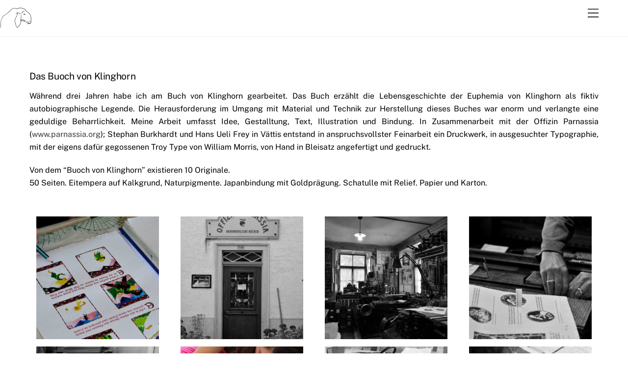

--- FILE ---
content_type: text/html; charset=UTF-8
request_url: https://anitacampell.ch/klinghorn-d/
body_size: 10841
content:
<!DOCTYPE html>
<html lang="de-CH">
<head>
        <meta charset="UTF-8">
        <meta name="viewport" content="width=device-width, initial-scale=1, minimum-scale=1">
        <title>Buoch von Klinghorn</title>
<meta name='robots' content='max-image-preview:large' />
            <style id="tf_lazy_style">
                [data-tf-src]{
                    opacity:0
                }
                .tf_svg_lazy{
                    transition:filter .3s linear!important;filter:blur(25px);opacity:1;
                    transform:translateZ(0)
                }
                .tf_svg_lazy_loaded{
                    filter:blur(0)
                }
                .module[data-lazy],.module[data-lazy] .ui,.module_row[data-lazy]:not(.tb_first),.module_row[data-lazy]:not(.tb_first)>.row_inner,.module_row:not(.tb_first) .module_column[data-lazy],.module_row:not(.tb_first) .module_subrow[data-lazy],.module_subrow[data-lazy]>.subrow_inner{
                    background-image:none!important
                }
            </style>
            <noscript><style>[data-tf-src]{
                display:none!important
            }
            .tf_svg_lazy{
                filter:none!important;
                opacity:1!important
            }</style></noscript>
                    <style id="tf_lazy_common">
                        /*chrome bug,prevent run transition on the page loading*/
                body:not(.page-loaded),body:not(.page-loaded) #header,body:not(.page-loaded) a,body:not(.page-loaded) img,body:not(.page-loaded) figure,body:not(.page-loaded) div,body:not(.page-loaded) i,body:not(.page-loaded) li,body:not(.page-loaded) span,body:not(.page-loaded) ul{
                    animation:none!important;
                    transition:none!important
                }
                body:not(.page-loaded) #main-nav li .sub-menu{
                    display:none
                }
                img{
                    max-width:100%;
                    height:auto
                }
					           .tf_fa{display:inline-block;width:1em;height:1em;stroke-width:0;stroke:currentColor;overflow:visible;fill:currentColor;pointer-events:none;vertical-align:middle}#tf_svg symbol{overflow:visible}.tf_lazy{position:relative;visibility:visible;display:block;opacity:.3}.wow .tf_lazy{visibility:hidden;opacity:1;position:static;display:inline}div.tf_audio_lazy audio{visibility:hidden;height:0;display:inline}.mejs-container{visibility:visible}.tf_iframe_lazy{transition:opacity .3s ease-in-out;min-height:10px}.tf_carousel .tf_swiper-wrapper{display:flex}.tf_carousel .tf_swiper-slide{flex-shrink:0;opacity:0}.tf_carousel .tf_lazy{contain:none}.tf_swiper-wrapper>br,.tf_lazy.tf_swiper-wrapper .tf_lazy:after,.tf_lazy.tf_swiper-wrapper .tf_lazy:before{display:none}.tf_lazy:after,.tf_lazy:before{content:'';display:inline-block;position:absolute;width:10px!important;height:10px!important;margin:0 3px;top:50%!important;right:50%!important;left:auto!important;border-radius:100%;background-color:currentColor;visibility:visible;animation:tf-hrz-loader infinite .75s cubic-bezier(.2,.68,.18,1.08)}.tf_lazy:after{width:6px!important;height:6px!important;right:auto!important;left:50%!important;margin-top:3px;animation-delay:-.4s}@keyframes tf-hrz-loader{0%{transform:scale(1);opacity:1}50%{transform:scale(.1);opacity:.6}100%{transform:scale(1);opacity:1}}.tf_lazy_lightbox{position:fixed;background:rgba(11,11,11,.8);color:#ccc;top:0;left:0;display:flex;align-items:center;justify-content:center;z-index:999}.tf_lazy_lightbox .tf_lazy:after,.tf_lazy_lightbox .tf_lazy:before{background:#fff}.tf_video_lazy video{width:100%;height:100%;position:static;object-fit:cover}
        </style>
                    <noscript><style>body:not(.page-loaded) #main-nav li .sub-menu{
                display:block
            }</style></noscript>
            <link rel="prefetch" href="https://anitacampell.ch/wp-content/themes/themify-ultra/js/themify.script.js?ver=5.7.4" as="script" importance="low"/><link rel="prefetch" href="https://anitacampell.ch/wp-content/themes/themify-ultra/themify/js/modules/themify.sidemenu.js?ver=5.6.7" as="script" importance="low"/><link rel="preload" href="https://anitacampell.ch/wp-content/uploads/2018/03/anitacampell.ch_signet-schwarz.svg" as="image"/><link rel="prefetch" href="https://anitacampell.ch/wp-content/themes/themify-ultra/themify/themify-builder/js/modules/gallery.js?ver=5.6.7" as="script" importance="low"/><link rel="preload" href="https://anitacampell.ch/wp-content/themes/themify-ultra/themify/themify-builder/js/themify.builder.script.js?ver=5.6.7" as="script" importance="low"/><link rel="preload" href="https://fonts.gstatic.com/s/opensans/v44/memQYaGs126MiZpBA-UFUIcVXSCEkx2cmqvXlWq8tWZ0Pw86hd0Rk8ZkWT4ewJER.woff2" as="font" type="font/woff2" crossorigin importance="high"/><link rel="preload" href="https://fonts.gstatic.com/s/opensans/v44/memQYaGs126MiZpBA-UFUIcVXSCEkx2cmqvXlWq8tWZ0Pw86hd0Rk8ZkWVAewA.woff2" as="font" type="font/woff2" crossorigin importance="high"/><link rel="preload" href="https://fonts.gstatic.com/s/opensans/v44/memvYaGs126MiZpBA-UvWbX2vVnXBbObj2OVTUGmu1aB.woff2" as="font" type="font/woff2" crossorigin importance="high"/><link rel="preload" href="https://fonts.gstatic.com/s/opensans/v44/memvYaGs126MiZpBA-UvWbX2vVnXBbObj2OVTS-muw.woff2" as="font" type="font/woff2" crossorigin importance="high"/><link rel="preload" href="https://fonts.gstatic.com/s/publicsans/v21/ijwTs572Xtc6ZYQws9YVwnNDTJzaxw.woff2" as="font" type="font/woff2" crossorigin importance="high"/><link rel="preload" href="https://fonts.gstatic.com/s/publicsans/v21/ijwRs572Xtc6ZYQws9YVwnNGfJ4.woff2" as="font" type="font/woff2" crossorigin importance="high"/><link rel="preload" importance="high" href="https://anitacampell.ch/wp-content/uploads/themify-concate/687411196/themify-2572704787.css" as="style"><link importance="high" id="themify_concate-css" rel="stylesheet" href="https://anitacampell.ch/wp-content/uploads/themify-concate/687411196/themify-2572704787.css"><link rel="preconnect" href="https://fonts.gstatic.com" crossorigin/><link rel="alternate" type="application/rss+xml" title=" &raquo; Feed" href="https://anitacampell.ch/feed/" />
<link rel="alternate" type="application/rss+xml" title=" &raquo; Kommentar-Feed" href="https://anitacampell.ch/comments/feed/" />
<link rel="alternate" title="oEmbed (JSON)" type="application/json+oembed" href="https://anitacampell.ch/wp-json/oembed/1.0/embed?url=https%3A%2F%2Fanitacampell.ch%2Fklinghorn-d%2F" />
<link rel="alternate" title="oEmbed (XML)" type="text/xml+oembed" href="https://anitacampell.ch/wp-json/oembed/1.0/embed?url=https%3A%2F%2Fanitacampell.ch%2Fklinghorn-d%2F&#038;format=xml" />
<style id='wp-img-auto-sizes-contain-inline-css'>
img:is([sizes=auto i],[sizes^="auto," i]){contain-intrinsic-size:3000px 1500px}
/*# sourceURL=wp-img-auto-sizes-contain-inline-css */
</style>
<style id='classic-theme-styles-inline-css'>
/*! This file is auto-generated */
.wp-block-button__link{color:#fff;background-color:#32373c;border-radius:9999px;box-shadow:none;text-decoration:none;padding:calc(.667em + 2px) calc(1.333em + 2px);font-size:1.125em}.wp-block-file__button{background:#32373c;color:#fff;text-decoration:none}
/*# sourceURL=/wp-includes/css/classic-themes.min.css */
</style>
<link rel="preload" href="https://anitacampell.ch/wp-content/plugins/contact-form-7/includes/css/styles.css?ver=6.0.1" as="style" /><link rel='stylesheet' id='contact-form-7-css' href='https://anitacampell.ch/wp-content/plugins/contact-form-7/includes/css/styles.css?ver=6.0.1' media='all' />
<script src="https://anitacampell.ch/wp-includes/js/jquery/jquery.min.js?ver=3.7.1" id="jquery-core-js"></script>
<link rel="https://api.w.org/" href="https://anitacampell.ch/wp-json/" /><link rel="alternate" title="JSON" type="application/json" href="https://anitacampell.ch/wp-json/wp/v2/pages/1455" /><link rel="EditURI" type="application/rsd+xml" title="RSD" href="https://anitacampell.ch/xmlrpc.php?rsd" />
<meta name="generator" content="WordPress 6.9" />
<link rel="canonical" href="https://anitacampell.ch/klinghorn-d/" />
<link rel='shortlink' href='https://anitacampell.ch/?p=1455' />

	<style>
	@keyframes themifyAnimatedBG{
		0%{background-color:#33baab}100%{background-color:#e33b9e}50%{background-color:#4961d7}33.3%{background-color:#2ea85c}25%{background-color:#2bb8ed}20%{background-color:#dd5135}
	}
	.page-loaded .module_row.animated-bg{
		animation:themifyAnimatedBG 30000ms infinite alternate
	}
	</style>
	<style id="tb_inline_styles">.tb_animation_on{overflow-x:hidden}.themify_builder .wow{visibility:hidden;animation-fill-mode:both}.themify_builder .tf_lax_done{transition-duration:.8s;transition-timing-function:cubic-bezier(.165,.84,.44,1)}[data-sticky-active].tb_sticky_scroll_active{z-index:1}[data-sticky-active].tb_sticky_scroll_active .hide-on-stick{display:none}@media screen and (min-width:1281px){.hide-desktop{width:0!important;height:0!important;padding:0!important;visibility:hidden!important;margin:0!important;display:table-column!important;background:none!important}}@media screen and (min-width:901px) and (max-width:1280px){.hide-tablet_landscape{width:0!important;height:0!important;padding:0!important;visibility:hidden!important;margin:0!important;display:table-column!important;background:none!important}}@media screen and (min-width:681px) and (max-width:900px){.hide-tablet{width:0!important;height:0!important;padding:0!important;visibility:hidden!important;margin:0!important;display:table-column!important;background:none!important}}@media screen and (max-width:680px){.hide-mobile{width:0!important;height:0!important;padding:0!important;visibility:hidden!important;margin:0!important;display:table-column!important;background:none!important}}</style><noscript><style>.themify_builder .wow,.wow .tf_lazy{visibility:visible!important}</style></noscript><link rel="icon" href="https://anitacampell.ch/wp-content/uploads/2018/03/cropped-anitacampell.ch_icon_512-32x32.png" sizes="32x32" />
<link rel="icon" href="https://anitacampell.ch/wp-content/uploads/2018/03/cropped-anitacampell.ch_icon_512-192x192.png" sizes="192x192" />
<link rel="apple-touch-icon" href="https://anitacampell.ch/wp-content/uploads/2018/03/cropped-anitacampell.ch_icon_512-180x180.png" />
<meta name="msapplication-TileImage" content="https://anitacampell.ch/wp-content/uploads/2018/03/cropped-anitacampell.ch_icon_512-270x270.png" />
<style id='global-styles-inline-css'>
:root{--wp--preset--aspect-ratio--square: 1;--wp--preset--aspect-ratio--4-3: 4/3;--wp--preset--aspect-ratio--3-4: 3/4;--wp--preset--aspect-ratio--3-2: 3/2;--wp--preset--aspect-ratio--2-3: 2/3;--wp--preset--aspect-ratio--16-9: 16/9;--wp--preset--aspect-ratio--9-16: 9/16;--wp--preset--color--black: #000000;--wp--preset--color--cyan-bluish-gray: #abb8c3;--wp--preset--color--white: #ffffff;--wp--preset--color--pale-pink: #f78da7;--wp--preset--color--vivid-red: #cf2e2e;--wp--preset--color--luminous-vivid-orange: #ff6900;--wp--preset--color--luminous-vivid-amber: #fcb900;--wp--preset--color--light-green-cyan: #7bdcb5;--wp--preset--color--vivid-green-cyan: #00d084;--wp--preset--color--pale-cyan-blue: #8ed1fc;--wp--preset--color--vivid-cyan-blue: #0693e3;--wp--preset--color--vivid-purple: #9b51e0;--wp--preset--gradient--vivid-cyan-blue-to-vivid-purple: linear-gradient(135deg,rgb(6,147,227) 0%,rgb(155,81,224) 100%);--wp--preset--gradient--light-green-cyan-to-vivid-green-cyan: linear-gradient(135deg,rgb(122,220,180) 0%,rgb(0,208,130) 100%);--wp--preset--gradient--luminous-vivid-amber-to-luminous-vivid-orange: linear-gradient(135deg,rgb(252,185,0) 0%,rgb(255,105,0) 100%);--wp--preset--gradient--luminous-vivid-orange-to-vivid-red: linear-gradient(135deg,rgb(255,105,0) 0%,rgb(207,46,46) 100%);--wp--preset--gradient--very-light-gray-to-cyan-bluish-gray: linear-gradient(135deg,rgb(238,238,238) 0%,rgb(169,184,195) 100%);--wp--preset--gradient--cool-to-warm-spectrum: linear-gradient(135deg,rgb(74,234,220) 0%,rgb(151,120,209) 20%,rgb(207,42,186) 40%,rgb(238,44,130) 60%,rgb(251,105,98) 80%,rgb(254,248,76) 100%);--wp--preset--gradient--blush-light-purple: linear-gradient(135deg,rgb(255,206,236) 0%,rgb(152,150,240) 100%);--wp--preset--gradient--blush-bordeaux: linear-gradient(135deg,rgb(254,205,165) 0%,rgb(254,45,45) 50%,rgb(107,0,62) 100%);--wp--preset--gradient--luminous-dusk: linear-gradient(135deg,rgb(255,203,112) 0%,rgb(199,81,192) 50%,rgb(65,88,208) 100%);--wp--preset--gradient--pale-ocean: linear-gradient(135deg,rgb(255,245,203) 0%,rgb(182,227,212) 50%,rgb(51,167,181) 100%);--wp--preset--gradient--electric-grass: linear-gradient(135deg,rgb(202,248,128) 0%,rgb(113,206,126) 100%);--wp--preset--gradient--midnight: linear-gradient(135deg,rgb(2,3,129) 0%,rgb(40,116,252) 100%);--wp--preset--font-size--small: 13px;--wp--preset--font-size--medium: 20px;--wp--preset--font-size--large: 36px;--wp--preset--font-size--x-large: 42px;--wp--preset--spacing--20: 0.44rem;--wp--preset--spacing--30: 0.67rem;--wp--preset--spacing--40: 1rem;--wp--preset--spacing--50: 1.5rem;--wp--preset--spacing--60: 2.25rem;--wp--preset--spacing--70: 3.38rem;--wp--preset--spacing--80: 5.06rem;--wp--preset--shadow--natural: 6px 6px 9px rgba(0, 0, 0, 0.2);--wp--preset--shadow--deep: 12px 12px 50px rgba(0, 0, 0, 0.4);--wp--preset--shadow--sharp: 6px 6px 0px rgba(0, 0, 0, 0.2);--wp--preset--shadow--outlined: 6px 6px 0px -3px rgb(255, 255, 255), 6px 6px rgb(0, 0, 0);--wp--preset--shadow--crisp: 6px 6px 0px rgb(0, 0, 0);}:where(.is-layout-flex){gap: 0.5em;}:where(.is-layout-grid){gap: 0.5em;}body .is-layout-flex{display: flex;}.is-layout-flex{flex-wrap: wrap;align-items: center;}.is-layout-flex > :is(*, div){margin: 0;}body .is-layout-grid{display: grid;}.is-layout-grid > :is(*, div){margin: 0;}:where(.wp-block-columns.is-layout-flex){gap: 2em;}:where(.wp-block-columns.is-layout-grid){gap: 2em;}:where(.wp-block-post-template.is-layout-flex){gap: 1.25em;}:where(.wp-block-post-template.is-layout-grid){gap: 1.25em;}.has-black-color{color: var(--wp--preset--color--black) !important;}.has-cyan-bluish-gray-color{color: var(--wp--preset--color--cyan-bluish-gray) !important;}.has-white-color{color: var(--wp--preset--color--white) !important;}.has-pale-pink-color{color: var(--wp--preset--color--pale-pink) !important;}.has-vivid-red-color{color: var(--wp--preset--color--vivid-red) !important;}.has-luminous-vivid-orange-color{color: var(--wp--preset--color--luminous-vivid-orange) !important;}.has-luminous-vivid-amber-color{color: var(--wp--preset--color--luminous-vivid-amber) !important;}.has-light-green-cyan-color{color: var(--wp--preset--color--light-green-cyan) !important;}.has-vivid-green-cyan-color{color: var(--wp--preset--color--vivid-green-cyan) !important;}.has-pale-cyan-blue-color{color: var(--wp--preset--color--pale-cyan-blue) !important;}.has-vivid-cyan-blue-color{color: var(--wp--preset--color--vivid-cyan-blue) !important;}.has-vivid-purple-color{color: var(--wp--preset--color--vivid-purple) !important;}.has-black-background-color{background-color: var(--wp--preset--color--black) !important;}.has-cyan-bluish-gray-background-color{background-color: var(--wp--preset--color--cyan-bluish-gray) !important;}.has-white-background-color{background-color: var(--wp--preset--color--white) !important;}.has-pale-pink-background-color{background-color: var(--wp--preset--color--pale-pink) !important;}.has-vivid-red-background-color{background-color: var(--wp--preset--color--vivid-red) !important;}.has-luminous-vivid-orange-background-color{background-color: var(--wp--preset--color--luminous-vivid-orange) !important;}.has-luminous-vivid-amber-background-color{background-color: var(--wp--preset--color--luminous-vivid-amber) !important;}.has-light-green-cyan-background-color{background-color: var(--wp--preset--color--light-green-cyan) !important;}.has-vivid-green-cyan-background-color{background-color: var(--wp--preset--color--vivid-green-cyan) !important;}.has-pale-cyan-blue-background-color{background-color: var(--wp--preset--color--pale-cyan-blue) !important;}.has-vivid-cyan-blue-background-color{background-color: var(--wp--preset--color--vivid-cyan-blue) !important;}.has-vivid-purple-background-color{background-color: var(--wp--preset--color--vivid-purple) !important;}.has-black-border-color{border-color: var(--wp--preset--color--black) !important;}.has-cyan-bluish-gray-border-color{border-color: var(--wp--preset--color--cyan-bluish-gray) !important;}.has-white-border-color{border-color: var(--wp--preset--color--white) !important;}.has-pale-pink-border-color{border-color: var(--wp--preset--color--pale-pink) !important;}.has-vivid-red-border-color{border-color: var(--wp--preset--color--vivid-red) !important;}.has-luminous-vivid-orange-border-color{border-color: var(--wp--preset--color--luminous-vivid-orange) !important;}.has-luminous-vivid-amber-border-color{border-color: var(--wp--preset--color--luminous-vivid-amber) !important;}.has-light-green-cyan-border-color{border-color: var(--wp--preset--color--light-green-cyan) !important;}.has-vivid-green-cyan-border-color{border-color: var(--wp--preset--color--vivid-green-cyan) !important;}.has-pale-cyan-blue-border-color{border-color: var(--wp--preset--color--pale-cyan-blue) !important;}.has-vivid-cyan-blue-border-color{border-color: var(--wp--preset--color--vivid-cyan-blue) !important;}.has-vivid-purple-border-color{border-color: var(--wp--preset--color--vivid-purple) !important;}.has-vivid-cyan-blue-to-vivid-purple-gradient-background{background: var(--wp--preset--gradient--vivid-cyan-blue-to-vivid-purple) !important;}.has-light-green-cyan-to-vivid-green-cyan-gradient-background{background: var(--wp--preset--gradient--light-green-cyan-to-vivid-green-cyan) !important;}.has-luminous-vivid-amber-to-luminous-vivid-orange-gradient-background{background: var(--wp--preset--gradient--luminous-vivid-amber-to-luminous-vivid-orange) !important;}.has-luminous-vivid-orange-to-vivid-red-gradient-background{background: var(--wp--preset--gradient--luminous-vivid-orange-to-vivid-red) !important;}.has-very-light-gray-to-cyan-bluish-gray-gradient-background{background: var(--wp--preset--gradient--very-light-gray-to-cyan-bluish-gray) !important;}.has-cool-to-warm-spectrum-gradient-background{background: var(--wp--preset--gradient--cool-to-warm-spectrum) !important;}.has-blush-light-purple-gradient-background{background: var(--wp--preset--gradient--blush-light-purple) !important;}.has-blush-bordeaux-gradient-background{background: var(--wp--preset--gradient--blush-bordeaux) !important;}.has-luminous-dusk-gradient-background{background: var(--wp--preset--gradient--luminous-dusk) !important;}.has-pale-ocean-gradient-background{background: var(--wp--preset--gradient--pale-ocean) !important;}.has-electric-grass-gradient-background{background: var(--wp--preset--gradient--electric-grass) !important;}.has-midnight-gradient-background{background: var(--wp--preset--gradient--midnight) !important;}.has-small-font-size{font-size: var(--wp--preset--font-size--small) !important;}.has-medium-font-size{font-size: var(--wp--preset--font-size--medium) !important;}.has-large-font-size{font-size: var(--wp--preset--font-size--large) !important;}.has-x-large-font-size{font-size: var(--wp--preset--font-size--x-large) !important;}
/*# sourceURL=global-styles-inline-css */
</style>
</head>
<body data-rsssl=1 class="wp-singular page-template-default page page-id-1455 wp-theme-themify-ultra wp-child-theme-themify-ultra-child skin-default sidebar-none default_width no-home tb_animation_on ready-view header-top-bar fixed-header-enabled footer-block tagline-off search-off footer-widgets-off filter-hover-grayscale filter-featured-only sidemenu-active">
<a class="screen-reader-text skip-to-content" href="#content">Skip to content</a><div id="pagewrap" class="tf_box hfeed site">
					<div id="headerwrap"  class=' tf_box tf_w'>

			
										                                                    <div class="header-icons tf_hide">
                                <a id="menu-icon" class="tf_inline_b tf_text_dec" href="#mobile-menu" aria-label="Menu"><span class="menu-icon-inner tf_inline_b tf_vmiddle tf_overflow"></span><span class="screen-reader-text">Menu</span></a>
				                            </div>
                        
			<header id="header" class="tf_box pagewidth tf_clearfix" itemscope="itemscope" itemtype="https://schema.org/WPHeader">

	            
	            <div class="header-bar tf_box">
				    <div id="site-logo"><a href="https://anitacampell.ch" title=""><img  src="https://anitacampell.ch/wp-content/uploads/2018/03/anitacampell.ch_signet-schwarz.svg" alt="" title="anitacampell.ch_signet-schwarz" width="65" height="" class="site-logo-image" data-tf-not-load="1" importance="high"></a></div>				</div>
				<!-- /.header-bar -->

									<div id="mobile-menu" class="sidemenu sidemenu-off tf_scrollbar">
												
						<div class="navbar-wrapper tf_clearfix">
                            																						<div class="social-widget tf_inline_b tf_vmiddle">
																	    								</div>
								<!-- /.social-widget -->
							
							
							
							<nav id="main-nav-wrap" itemscope="itemscope" itemtype="https://schema.org/SiteNavigationElement">
								<ul id="main-nav" class="main-nav tf_clearfix tf_box"><li class="menu-item-custom-884 menu-item menu-item-type-custom menu-item-object-custom   menu-item-has-children has-sub-menu menu-item-884"  aria-haspopup="true"><a  href="https://anitacampell.ch/deutsch/#kollektion">Kollektion<span class="child-arrow"></span></a> <ul class="sub-menu"><li class="menu-item-page-2641 menu-item menu-item-type-post_type menu-item-object-page menu-item-2845 menu-page-2641-parent-884" ><a  href="https://anitacampell.ch/bickabesch-d/">Bickabesch</a> </li>
<li class="menu-item-page-711 menu-item menu-item-type-post_type menu-item-object-page  page_item page-item-711  menu-item-917 menu-page-711-parent-884" ><a  href="https://anitacampell.ch/collecziun-d/">Collecziun Engiadina genuina</a> </li>
<li class="menu-item-page-714 menu-item menu-item-type-post_type menu-item-object-page menu-item-916 menu-page-714-parent-884" ><a  href="https://anitacampell.ch/accessoires-d/">Accessoires Engiadina genuina</a> </li>
<li class="menu-item-page-729 menu-item menu-item-type-post_type menu-item-object-page menu-item-912 menu-page-729-parent-884" ><a  href="https://anitacampell.ch/lana-d/">Lana da besch</a> </li>
<li class="menu-item-page-726 menu-item menu-item-type-post_type menu-item-object-page menu-item-913 menu-page-726-parent-884" ><a  href="https://anitacampell.ch/alpaca-d/">Alpaca</a> </li>
<li class="menu-item-page-718 menu-item menu-item-type-post_type menu-item-object-page menu-item-915 menu-page-718-parent-884" ><a  href="https://anitacampell.ch/auftragsarbeiten/">Auftragsarbeiten</a> </li>
<li class="menu-item-page-721 menu-item menu-item-type-post_type menu-item-object-page menu-item-914 menu-page-721-parent-884" ><a  href="https://anitacampell.ch/strickmaschine-d/">Flachstrickmaschine</a> </li>
</ul></li>
<li class="menu-item-custom-885 menu-item menu-item-type-custom menu-item-object-custom menu-item-885" ><a  href="https://anitacampell.ch/deutsch/#projekt">Projekt</a> </li>
<li class="menu-item-custom-886 menu-item menu-item-type-custom menu-item-object-custom menu-item-886" ><a  href="https://anitacampell.ch/deutsch/#farbkarte">Farbkarte</a> </li>
<li class="menu-item-custom-887 menu-item menu-item-type-custom menu-item-object-custom menu-item-887" ><a  href="https://anitacampell.ch/deutsch/#eigenschaften">Eigenschaften / Verarbeitung</a> </li>
<li class="menu-item-custom-888 menu-item menu-item-type-custom menu-item-object-custom menu-item-888" ><a  href="https://anitacampell.ch/deutsch/#stricken">Stricken nach Wunsch</a> </li>
<li class="menu-item-custom-889 menu-item menu-item-type-custom menu-item-object-custom menu-item-889" ><a  href="https://anitacampell.ch/deutsch/#anitacampell">Anita Campell / Kontakt</a> </li>
<li class="current-menu-ancestor current-menu-parent menu-item-custom-890 menu-item menu-item-type-custom menu-item-object-custom menu-item-has-children has-sub-menu menu-item-890"  aria-haspopup="true"><a  href="https://anitacampell.ch/deutsch/#weiteres">Weiteres<span class="child-arrow"></span></a> <ul class="sub-menu"><li class="menu-item-page-662 menu-item menu-item-type-post_type menu-item-object-page menu-item-919 menu-page-662-parent-890" ><a  href="https://anitacampell.ch/morins-d/">Morins</a> </li>
<li class="menu-item-page-625 menu-item menu-item-type-post_type menu-item-object-page menu-item-920 menu-page-625-parent-890" ><a  href="https://anitacampell.ch/cromerina-d/">Cromerina</a> </li>
<li class="current-menu-item menu-item-page-1455 current_page_item menu-item menu-item-type-post_type menu-item-object-page menu-item-1490 menu-page-1455-parent-890" ><a  href="https://anitacampell.ch/klinghorn-d/">Buoch von Klinghorn</a> </li>
</ul></li>
</ul>							</nav>
							<!-- /#main-nav-wrap -->
                                                    </div>

																				<!-- /header-widgets -->
						
							<a id="menu-icon-close" aria-label="Close menu" class="tf_close tf_hide" href="#"><span class="screen-reader-text">Close Menu</span></a>

																	</div><!-- #mobile-menu -->
                     					<!-- /#mobile-menu -->
				
				
				
			</header>
			<!-- /#header -->
				        
		</div>
		<!-- /#headerwrap -->
	
	<div id="body" class="tf_box tf_clear tf_mw tf_clearfix">
		
	<!-- layout-container -->
<div id="layout" class="pagewidth tf_box tf_clearfix">
        <!-- content -->
    <main id="content" class="tf_box tf_clearfix">
					<div id="page-1455" class="type-page">
						<div class="page-content entry-content">
	    <!--themify_builder_content-->
<div id="themify_builder_content-1455" data-postid="1455" class="themify_builder_content themify_builder_content-1455 themify_builder tf_clear">
    	<!-- module_row -->
	<div  data-lazy="1" class="module_row themify_builder_row repeat tb_586b318 tb_first tf_clearfix" >
	    		<div class="row_inner col_align_top col-count-1 tf_box tf_w tf_rel">
			<div  data-lazy="1" class="module_column tb-column col-full first tb_7f5a42e repeat tf_box">
			    	        <div class="tb-column-inner tf_box tf_w">
		    <!-- module text -->
<div  class="module module-text tb_a352910  repeat " data-lazy="1">
    <h3 class="module-title">Das Buoch von Klinghorn</h3>    <div  class="tb_text_wrap">
    <p style="text-align: justify;">Während drei Jahren habe ich am Buch von Klinghorn gearbeitet. Das Buch erzählt die Lebensgeschichte der Euphemia von Klinghorn als fiktiv autobiographische Legende. Die Herausforderung im Umgang mit Material und Technik zur Herstellung dieses Buches war enorm und verlangte eine geduldige Beharrlichkeit. Meine Arbeit umfasst Idee, Gestalltung, Text, Illustration und Bindung. In Zusammenarbeit mit der Offizin Parnassia (<a href="http://www.parnassia.org/" target="_blank" rel="noopener">www.parnassia.org</a>); Stephan Burkhardt und Hans Ueli Frey in Vättis entstand in anspruchsvollster Feinarbeit ein Druckwerk, in ausgesuchter Typographie, mit der eigens dafür gegossenen Troy Type von William Morris, von Hand in Bleisatz angefertigt und gedruckt.</p>
<p>Von dem &#8220;Buoch von Klinghorn&#8221; existieren 10 Originale. <br />50 Seiten. Eitempera auf Kalkgrund, Naturpigmente. Japanbindung mit Goldprägung. Schatulle mit Relief. Papier und Karton.</p>    </div>
</div>
<!-- /module text -->	        </div>
	    	</div>
		    </div>
	    <!-- /row_inner -->
	</div>
	<!-- /module_row -->
		<!-- module_row -->
	<div  data-lazy="1" class="module_row themify_builder_row repeat tb_7d9df33 tf_clearfix" >
	    		<div class="row_inner col_align_top col-count-1 tf_box tf_w tf_rel">
			<div  data-lazy="1" class="module_column tb-column col-full first tb_7670675 tf_box">
			    	        <div class="tb-column-inner tf_box tf_w">
		    <!-- module gallery -->
<div  class="module gallery module-gallery tb_552cea1 layout-grid  " data-lazy="1">
    <div class="module-gallery-grid gallery-columns-4 gallery-m-columns-2 tf_clear">
			<dl class="gallery-item">
			<dt class="gallery-icon">
			<a data-title="no" title="" href="https://anitacampell.ch/wp-content/uploads/2018/03/anitacampell.ch_klinghorn_01_1200_co20rt50.jpg" data-rel="tb_552cea1" class="themify_lightbox"><img data-tf-not-load="1" importance="high" fetchpriority="high" decoding="async" src="https://anitacampell.ch/wp-content/uploads/2018/03/anitacampell.ch_klinghorn_01_1200_co20rt50-1024x731-250x250.jpg" width="250" height="250" class="wp-post-image wp-image-995" title="anitacampell.ch_klinghorn_01_1200_co20rt50" alt="anitacampell.ch_klinghorn_01_1200_co20rt50" srcset="https://anitacampell.ch/wp-content/uploads/2018/03/anitacampell.ch_klinghorn_01_1200_co20rt50-1024x731-250x250.jpg 250w, https://anitacampell.ch/wp-content/uploads/2018/03/anitacampell.ch_klinghorn_01_1200_co20rt50-1024x731-300x300.jpg 300w, https://anitacampell.ch/wp-content/uploads/2018/03/anitacampell.ch_klinghorn_01_1200_co20rt50-150x150.jpg 150w, https://anitacampell.ch/wp-content/uploads/2018/03/anitacampell.ch_klinghorn_01_1200_co20rt50-1024x731-200x200.jpg 200w" sizes="(max-width: 250px) 100vw, 250px" /></a>			</dt>
			<dd>
											</dd>
		</dl>
			<dl class="gallery-item">
			<dt class="gallery-icon">
			<a data-title="no" title="" href="https://anitacampell.ch/wp-content/uploads/2018/03/anitacampell.ch_klinghorn_02_1200_co20rt50.jpg" data-rel="tb_552cea1" class="themify_lightbox"><img data-tf-not-load="1" importance="high" decoding="async" src="https://anitacampell.ch/wp-content/uploads/2018/03/anitacampell.ch_klinghorn_02_1200_co20rt50-684x1024-250x250.jpg" width="250" height="250" class="wp-post-image wp-image-986" title="anitacampell.ch_klinghorn_02_1200_co20rt50" alt="anitacampell.ch_klinghorn_02_1200_co20rt50" srcset="https://anitacampell.ch/wp-content/uploads/2018/03/anitacampell.ch_klinghorn_02_1200_co20rt50-684x1024-250x250.jpg 250w, https://anitacampell.ch/wp-content/uploads/2018/03/anitacampell.ch_klinghorn_02_1200_co20rt50-684x1024-300x300.jpg 300w, https://anitacampell.ch/wp-content/uploads/2018/03/anitacampell.ch_klinghorn_02_1200_co20rt50-150x150.jpg 150w, https://anitacampell.ch/wp-content/uploads/2018/03/anitacampell.ch_klinghorn_02_1200_co20rt50-684x1024-200x200.jpg 200w" sizes="(max-width: 250px) 100vw, 250px" /></a>			</dt>
			<dd>
											</dd>
		</dl>
			<dl class="gallery-item">
			<dt class="gallery-icon">
			<a data-title="no" title="" href="https://anitacampell.ch/wp-content/uploads/2018/03/anitacampell.ch_klinghorn_03_1200_co20rt50.jpg" data-rel="tb_552cea1" class="themify_lightbox"><img loading="lazy" decoding="async" src="https://anitacampell.ch/wp-content/uploads/2018/03/anitacampell.ch_klinghorn_03_1200_co20rt50-1024x731-250x250.jpg" width="250" height="250" class="wp-post-image wp-image-987" title="anitacampell.ch_klinghorn_03_1200_co20rt50" alt="anitacampell.ch_klinghorn_03_1200_co20rt50" srcset="https://anitacampell.ch/wp-content/uploads/2018/03/anitacampell.ch_klinghorn_03_1200_co20rt50-1024x731-250x250.jpg 250w, https://anitacampell.ch/wp-content/uploads/2018/03/anitacampell.ch_klinghorn_03_1200_co20rt50-1024x731-300x300.jpg 300w, https://anitacampell.ch/wp-content/uploads/2018/03/anitacampell.ch_klinghorn_03_1200_co20rt50-150x150.jpg 150w, https://anitacampell.ch/wp-content/uploads/2018/03/anitacampell.ch_klinghorn_03_1200_co20rt50-1024x731-200x200.jpg 200w" sizes="(max-width: 250px) 100vw, 250px" /></a>			</dt>
			<dd>
											</dd>
		</dl>
			<dl class="gallery-item">
			<dt class="gallery-icon">
			<a data-title="no" title="" href="https://anitacampell.ch/wp-content/uploads/2018/03/anitacampell.ch_klinghorn_04_1200_co20rt50.jpg" data-rel="tb_552cea1" class="themify_lightbox"><img loading="lazy" decoding="async" src="https://anitacampell.ch/wp-content/uploads/2018/03/anitacampell.ch_klinghorn_04_1200_co20rt50-1024x731-250x250.jpg" width="250" height="250" class="wp-post-image wp-image-988" title="anitacampell.ch_klinghorn_04_1200_co20rt50" alt="anitacampell.ch_klinghorn_04_1200_co20rt50" srcset="https://anitacampell.ch/wp-content/uploads/2018/03/anitacampell.ch_klinghorn_04_1200_co20rt50-1024x731-250x250.jpg 250w, https://anitacampell.ch/wp-content/uploads/2018/03/anitacampell.ch_klinghorn_04_1200_co20rt50-1024x731-300x300.jpg 300w, https://anitacampell.ch/wp-content/uploads/2018/03/anitacampell.ch_klinghorn_04_1200_co20rt50-150x150.jpg 150w, https://anitacampell.ch/wp-content/uploads/2018/03/anitacampell.ch_klinghorn_04_1200_co20rt50-1024x731-200x200.jpg 200w" sizes="(max-width: 250px) 100vw, 250px" /></a>			</dt>
			<dd>
											</dd>
		</dl>
			<dl class="gallery-item">
			<dt class="gallery-icon">
			<a data-title="no" title="" href="https://anitacampell.ch/wp-content/uploads/2018/03/anitacampell.ch_klinghorn_05_1200_co20rt50.jpg" data-rel="tb_552cea1" class="themify_lightbox"><img loading="lazy" decoding="async" src="https://anitacampell.ch/wp-content/uploads/2018/03/anitacampell.ch_klinghorn_05_1200_co20rt50-731x1024-250x250.jpg" width="250" height="250" class="wp-post-image wp-image-989" title="anitacampell.ch_klinghorn_05_1200_co20rt50" alt="anitacampell.ch_klinghorn_05_1200_co20rt50" srcset="https://anitacampell.ch/wp-content/uploads/2018/03/anitacampell.ch_klinghorn_05_1200_co20rt50-731x1024-250x250.jpg 250w, https://anitacampell.ch/wp-content/uploads/2018/03/anitacampell.ch_klinghorn_05_1200_co20rt50-731x1024-300x300.jpg 300w, https://anitacampell.ch/wp-content/uploads/2018/03/anitacampell.ch_klinghorn_05_1200_co20rt50-150x150.jpg 150w, https://anitacampell.ch/wp-content/uploads/2018/03/anitacampell.ch_klinghorn_05_1200_co20rt50-731x1024-200x200.jpg 200w" sizes="(max-width: 250px) 100vw, 250px" /></a>			</dt>
			<dd>
											</dd>
		</dl>
			<dl class="gallery-item">
			<dt class="gallery-icon">
			<a data-title="no" title="" href="https://anitacampell.ch/wp-content/uploads/2018/03/anitacampell.ch_klinghorn_06_1200_co20rt50.jpg" data-rel="tb_552cea1" class="themify_lightbox"><img loading="lazy" decoding="async" src="https://anitacampell.ch/wp-content/uploads/2018/03/anitacampell.ch_klinghorn_06_1200_co20rt50-731x1024-250x250.jpg" width="250" height="250" class="wp-post-image wp-image-990" title="anitacampell.ch_klinghorn_06_1200_co20rt50" alt="anitacampell.ch_klinghorn_06_1200_co20rt50" srcset="https://anitacampell.ch/wp-content/uploads/2018/03/anitacampell.ch_klinghorn_06_1200_co20rt50-731x1024-250x250.jpg 250w, https://anitacampell.ch/wp-content/uploads/2018/03/anitacampell.ch_klinghorn_06_1200_co20rt50-731x1024-300x300.jpg 300w, https://anitacampell.ch/wp-content/uploads/2018/03/anitacampell.ch_klinghorn_06_1200_co20rt50-150x150.jpg 150w, https://anitacampell.ch/wp-content/uploads/2018/03/anitacampell.ch_klinghorn_06_1200_co20rt50-731x1024-200x200.jpg 200w" sizes="(max-width: 250px) 100vw, 250px" /></a>			</dt>
			<dd>
											</dd>
		</dl>
			<dl class="gallery-item">
			<dt class="gallery-icon">
			<a data-title="no" title="" href="https://anitacampell.ch/wp-content/uploads/2018/03/anitacampell.ch_klinghorn_07_1200_co20rt50.jpg" data-rel="tb_552cea1" class="themify_lightbox"><img loading="lazy" decoding="async" src="https://anitacampell.ch/wp-content/uploads/2018/03/anitacampell.ch_klinghorn_07_1200_co20rt50-1024x684-250x250.jpg" width="250" height="250" class="wp-post-image wp-image-991" title="anitacampell.ch_klinghorn_07_1200_co20rt50" alt="anitacampell.ch_klinghorn_07_1200_co20rt50" srcset="https://anitacampell.ch/wp-content/uploads/2018/03/anitacampell.ch_klinghorn_07_1200_co20rt50-1024x684-250x250.jpg 250w, https://anitacampell.ch/wp-content/uploads/2018/03/anitacampell.ch_klinghorn_07_1200_co20rt50-1024x684-300x300.jpg 300w, https://anitacampell.ch/wp-content/uploads/2018/03/anitacampell.ch_klinghorn_07_1200_co20rt50-150x150.jpg 150w, https://anitacampell.ch/wp-content/uploads/2018/03/anitacampell.ch_klinghorn_07_1200_co20rt50-1024x684-200x200.jpg 200w" sizes="(max-width: 250px) 100vw, 250px" /></a>			</dt>
			<dd>
											</dd>
		</dl>
			<dl class="gallery-item">
			<dt class="gallery-icon">
			<a data-title="no" title="" href="https://anitacampell.ch/wp-content/uploads/2018/03/anitacampell.ch_klinghorn_08_1200_co20rt50.jpg" data-rel="tb_552cea1" class="themify_lightbox"><img loading="lazy" decoding="async" src="https://anitacampell.ch/wp-content/uploads/2018/03/anitacampell.ch_klinghorn_08_1200_co20rt50-1024x680-250x250.jpg" width="250" height="250" class="wp-post-image wp-image-992" title="anitacampell.ch_klinghorn_08_1200_co20rt50" alt="anitacampell.ch_klinghorn_08_1200_co20rt50" srcset="https://anitacampell.ch/wp-content/uploads/2018/03/anitacampell.ch_klinghorn_08_1200_co20rt50-1024x680-250x250.jpg 250w, https://anitacampell.ch/wp-content/uploads/2018/03/anitacampell.ch_klinghorn_08_1200_co20rt50-1024x680-300x300.jpg 300w, https://anitacampell.ch/wp-content/uploads/2018/03/anitacampell.ch_klinghorn_08_1200_co20rt50-150x150.jpg 150w, https://anitacampell.ch/wp-content/uploads/2018/03/anitacampell.ch_klinghorn_08_1200_co20rt50-1024x680-200x200.jpg 200w" sizes="(max-width: 250px) 100vw, 250px" /></a>			</dt>
			<dd>
											</dd>
		</dl>
			<dl class="gallery-item">
			<dt class="gallery-icon">
			<a data-title="no" title="" href="https://anitacampell.ch/wp-content/uploads/2018/03/anitacampell.ch_klinghorn_09_1200_co20rt50.jpg" data-rel="tb_552cea1" class="themify_lightbox"><img loading="lazy" decoding="async" src="https://anitacampell.ch/wp-content/uploads/2018/03/anitacampell.ch_klinghorn_09_1200_co20rt50-684x1024-250x250.jpg" width="250" height="250" class="wp-post-image wp-image-993" title="anitacampell.ch_klinghorn_09_1200_co20rt50" alt="anitacampell.ch_klinghorn_09_1200_co20rt50" srcset="https://anitacampell.ch/wp-content/uploads/2018/03/anitacampell.ch_klinghorn_09_1200_co20rt50-684x1024-250x250.jpg 250w, https://anitacampell.ch/wp-content/uploads/2018/03/anitacampell.ch_klinghorn_09_1200_co20rt50-684x1024-300x300.jpg 300w, https://anitacampell.ch/wp-content/uploads/2018/03/anitacampell.ch_klinghorn_09_1200_co20rt50-150x150.jpg 150w, https://anitacampell.ch/wp-content/uploads/2018/03/anitacampell.ch_klinghorn_09_1200_co20rt50-684x1024-200x200.jpg 200w" sizes="(max-width: 250px) 100vw, 250px" /></a>			</dt>
			<dd>
											</dd>
		</dl>
			<dl class="gallery-item">
			<dt class="gallery-icon">
			<a data-title="no" title="" href="https://anitacampell.ch/wp-content/uploads/2018/03/anitacampell.ch_klinghorn_10_1200_co20rt50.jpg" data-rel="tb_552cea1" class="themify_lightbox"><img loading="lazy" decoding="async" src="https://anitacampell.ch/wp-content/uploads/2018/03/anitacampell.ch_klinghorn_10_1200_co20rt50-754x1024-250x250.jpg" width="250" height="250" class="wp-post-image wp-image-994" title="anitacampell.ch_klinghorn_10_1200_co20rt50" alt="anitacampell.ch_klinghorn_10_1200_co20rt50" srcset="https://anitacampell.ch/wp-content/uploads/2018/03/anitacampell.ch_klinghorn_10_1200_co20rt50-754x1024-250x250.jpg 250w, https://anitacampell.ch/wp-content/uploads/2018/03/anitacampell.ch_klinghorn_10_1200_co20rt50-754x1024-300x300.jpg 300w, https://anitacampell.ch/wp-content/uploads/2018/03/anitacampell.ch_klinghorn_10_1200_co20rt50-150x150.jpg 150w, https://anitacampell.ch/wp-content/uploads/2018/03/anitacampell.ch_klinghorn_10_1200_co20rt50-754x1024-200x200.jpg 200w" sizes="(max-width: 250px) 100vw, 250px" /></a>			</dt>
			<dd>
											</dd>
		</dl>
	</div>
</div>
<!-- /module gallery -->	<div  data-lazy="1" class="module_subrow themify_builder_sub_row tb_0eb30fd hide-mobile tf_w tf_clearfix">
	    		<div class="subrow_inner col_align_top col-count-3 tf_box tf_w">
			<div  data-lazy="1" class="sub_column module_column tf_box col3-1 first tb_d00d4a0"> 
	    	    	        <div class="tb-column-inner tf_box tf_w">
		    <!-- module buttons -->
<div  class="module module-buttons tb_b2a98e4 buttons-horizontal transparent  large" data-lazy="1">
    	<div class="module-buttons-item tf_inline_b">
							<a href="https://anitacampell.ch/cromerina-d/" class="ui builder_button tb_default_color" >
												<em class="tf_inline_b tf_vmiddle"><svg  aria-hidden="true" class="tf_fa tf-fas-angle-left"><use href="#tf-fas-angle-left"></use></svg></em>								<span class="tf_inline_b tf_vmiddle">Cromerina</span>
											</a>
			    	</div>
	</div>
<!-- /module buttons -->
	        </div>
	    	</div>
		<div  data-lazy="1" class="sub_column module_column tf_box col3-1 middle tb_dca7dd6"> 
	    	    	        <div class="tb-column-inner tf_box tf_w">
		    <!-- module buttons -->
<div  class="module module-buttons tb_4bdaf80 buttons-horizontal transparent  large" data-lazy="1">
    	<div class="module-buttons-item tf_inline_b">
							<a href="https://anitacampell.ch/deutsch/#weiteres" class="ui builder_button tb_default_color" >
												<em class="tf_inline_b tf_vmiddle"><svg  aria-hidden="true" class="tf_fa tf-fas-th"><use href="#tf-fas-th"></use></svg></em>								<span class="tf_inline_b tf_vmiddle">zur Hauptseite</span>
											</a>
			    	</div>
	</div>
<!-- /module buttons -->
	        </div>
	    	</div>
		<div  data-lazy="1" class="sub_column module_column tf_box col3-1 last tb_35906a1"> 
	    	    	</div>
		    </div>
	</div><!-- /themify_builder_sub_row -->
		<div  data-lazy="1" class="module_subrow themify_builder_sub_row tb_9a5x841 hide-desktop hide-tablet hide-tablet_landscape tf_w tf_clearfix">
	    		<div class="subrow_inner col_align_top col-count-3 tf_box tf_w">
			<div  data-lazy="1" class="sub_column module_column tf_box col3-1 first tb_ldn2842"> 
	    	    	        <div class="tb-column-inner tf_box tf_w">
		    <!-- module buttons -->
<div  class="module module-buttons tb_9n05842 buttons-horizontal transparent  large tf_textc" data-lazy="1">
    	<div class="module-buttons-item tf_inline_b">
							<a href="https://anitacampell.ch/cromerina-d/" class="ui builder_button tb_default_color" >
												<em class="tf_inline_b tf_vmiddle"><svg  aria-hidden="true" class="tf_fa tf-fas-angle-left"><use href="#tf-fas-angle-left"></use></svg></em>								<span class="tf_inline_b tf_vmiddle">Cromerina</span>
											</a>
			    	</div>
	</div>
<!-- /module buttons -->
	        </div>
	    	</div>
		<div  data-lazy="1" class="sub_column module_column tf_box col3-1 middle tb_3xx8843"> 
	    	    	        <div class="tb-column-inner tf_box tf_w">
		    <!-- module buttons -->
<div  class="module module-buttons tb_l87a843 buttons-horizontal transparent  large" data-lazy="1">
    	<div class="module-buttons-item tf_inline_b">
							<a href="https://anitacampell.ch/deutsch/#weiteres" class="ui builder_button tb_default_color" >
												<em class="tf_inline_b tf_vmiddle"><svg  aria-hidden="true" class="tf_fa tf-fas-th"><use href="#tf-fas-th"></use></svg></em>								<span class="tf_inline_b tf_vmiddle">zur Hauptseite</span>
											</a>
			    	</div>
	</div>
<!-- /module buttons -->
	        </div>
	    	</div>
		<div  data-lazy="1" class="sub_column module_column tf_box col3-1 last tb_ahix843"> 
	    	    	</div>
		    </div>
	</div><!-- /themify_builder_sub_row -->
		        </div>
	    	</div>
		    </div>
	    <!-- /row_inner -->
	</div>
	<!-- /module_row -->
	</div>
<!--/themify_builder_content-->
<p>&nbsp;</p>	    <!-- /comments -->
	</div>
	<!-- /.post-content -->
					</div>
				<!-- /.type-page -->
				    </main>
    <!-- /content -->
    </div>
<!-- /layout-container -->
    </div><!-- /body -->
<div id="footerwrap" class="tf_box tf_clear ">
				<footer id="footer" class="tf_box pagewidth tf_scrollbar tf_rel tf_clearfix" itemscope="itemscope" itemtype="https://schema.org/WPFooter">
			<div class="back-top tf_textc tf_clearfix "><div class="arrow-up"><a aria-label="Back to top" href="#header"><span class="screen-reader-text">Back To Top</span></a></div></div>
			<div class="main-col first tf_clearfix">
				<div class="footer-left-wrap first">
					
									</div>

				<div class="footer-right-wrap">
																	<div class="footer-nav-wrap">
													</div>
						<!-- /.footer-nav-wrap -->
					
											<div class="footer-text tf_clear tf_clearfix">
							<div class="footer-text-inner">
								<div class="one">Haftungshinweis:
Der Inhalt dieser Webseite wird mit grösstmöglicher Sorgfalt gepflegt.
Trotzdem wird für den Inhalt keine Haftung übernommen.<br>
Druckfehler, Irrtümer
und Änderungen vorbehalten. Der Inhalt ist urheberrechtlich geschützt.
Für die Inhalte externer Links übernehmen wir keine Haftung.<br><br></div><div class="two">Website: Dario Marty - Alle Fotos sind urheberrechtlich geschützt: Dario Marty, David Zehnder, Ursina Tscharner, Alessandro Fischer
<br>Historische Fotografien: Fototeca dal Dicziunari Rumantsch Grischun<br>
</div>							</div>
						</div>
						<!-- /.footer-text -->
									</div>
			</div>

			
					</footer><!-- /#footer -->
				
	</div><!-- /#footerwrap -->
</div><!-- /#pagewrap -->
<!-- wp_footer -->
<script type="speculationrules">
{"prefetch":[{"source":"document","where":{"and":[{"href_matches":"/*"},{"not":{"href_matches":["/wp-*.php","/wp-admin/*","/wp-content/uploads/*","/wp-content/*","/wp-content/plugins/*","/wp-content/themes/themify-ultra-child/*","/wp-content/themes/themify-ultra/*","/*\\?(.+)"]}},{"not":{"selector_matches":"a[rel~=\"nofollow\"]"}},{"not":{"selector_matches":".no-prefetch, .no-prefetch a"}}]},"eagerness":"conservative"}]}
</script>
            <!--googleoff:all-->
            <!--noindex-->
            <script type="text/template" id="tf_vars">
            var themifyScript = {"headerType":"header-top-bar","sticky_header":{"id":1036,"src":"https://anitacampell.ch/wp-content/uploads/2018/03/anitacampell.ch_signet-schwarz.svg","imgwidth":"","imgheight":""},"pageLoaderEffect":"","infiniteEnable":"0"};
var tbLocalScript = {"builder_url":"https://anitacampell.ch/wp-content/themes/themify-ultra/themify/themify-builder","js_modules":{"b":{"u":"/js/themify.builder.script.js","v":"5.6.7"},"sh":{"u":"/js/themify.scroll-highlight.js","v":"5.6.7"},"sty":{"u":"sticky.js","v":"5.6.7"}},"breakpoints":{"tablet_landscape":[901,1280],"tablet":[681,900],"mobile":680},"fullwidth_support":"","scrollHighlight":{"speed":900.01},"addons":{"bgzs":{"match":".builder-zoom-scrolling","js":"https://anitacampell.ch/wp-content/themes/themify-ultra/themify/themify-builder/js/modules/bgzoom_scroll.js"},"bgzm":{"match":".builder-zooming","js":"https://anitacampell.ch/wp-content/themes/themify-ultra/themify/themify-builder/js/modules/bgzoom.js"},"p":{"match":".builder-parallax-scrolling","js":"https://anitacampell.ch/wp-content/themes/themify-ultra/themify/themify-builder/js/modules/parallax.js"},"fwv":{"match":"[data-tbfullwidthvideo]","js":"https://anitacampell.ch/wp-content/themes/themify-ultra/themify/themify-builder/js/modules/fullwidthvideo.js"},"fwr":{"match":".fullwidth.module_row,.fullwidth_row_container.module_row","js":"https://anitacampell.ch/wp-content/themes/themify-ultra/themify/themify-builder/js/modules/fullwidthRows.js"},"bgs":{"selector":":scope>.tb_slider","js":"https://anitacampell.ch/wp-content/themes/themify-ultra/themify/themify-builder/js/modules/backgroundSlider.js"},"rd":{"selector":".module-text-more","js":"https://anitacampell.ch/wp-content/themes/themify-ultra/themify/themify-builder/js/modules/readMore.js"},"cl":{"selector":"[data-tb_link]","js":"https://anitacampell.ch/wp-content/themes/themify-ultra/themify/themify-builder/js/modules/clickableComponent.js"},"fr":{"match":".tb_row_frame_wrap","css":"https://anitacampell.ch/wp-content/themes/themify-ultra/themify/themify-builder/css/modules/frames.css"},"bgz":{"match":".themify-bg-zoom","css":"https://anitacampell.ch/wp-content/themes/themify-ultra/themify/themify-builder/css/modules/bg-zoom.css"},"cv":{"selector":".builder_row_cover","css":"https://anitacampell.ch/wp-content/themes/themify-ultra/themify/themify-builder/css/modules/cover.css"},"gallery":{"js":"https://anitacampell.ch/wp-content/themes/themify-ultra/themify/themify-builder/js/modules/gallery.js"}}};
var themify_vars = {"version":"5.6.7","url":"https://anitacampell.ch/wp-content/themes/themify-ultra/themify","wp":"6.9","ajax_url":"https://anitacampell.ch/wp-admin/admin-ajax.php","includesURL":"https://anitacampell.ch/wp-includes/","emailSub":"Check this out!","nop":"Sorry, no posts found.","lightbox":{"contentImagesAreas":".post, .type-page, .type-highlight, .type-slider","i18n":{"tCounter":"%curr% of %total%"}},"s_v":"5.3.9","js_modules":{"fxh":{"u":"fixedheader.js","v":"5.6.7"},"lb":{"u":"lightbox.min.js","v":"5.6.7"},"gal":{"u":"themify.gallery.js","v":"5.6.7"},"sw":{"u":"swiper/swiper.min.js","v":"5.6.7"},"tc":{"u":"themify.carousel.js","v":"5.6.7"},"map":{"u":"map.js","v":"5.6.7"},"at":{"u":"autoTiles.js","v":"5.6.7"},"iso":{"u":"isotop.js","v":"5.6.7"},"is":{"u":"jquery.isotope.min.js","v":"5.6.7"},"inf":{"u":"infinite.js","v":"5.6.7"},"lax":{"u":"lax.js","v":"5.6.7"},"lx":{"u":"themify.lax.min.js","v":"5.6.7"},"video":{"u":"video-player.js","v":"5.6.7"},"audio":{"u":"audio-player.js","v":"5.6.7"},"side":{"u":"themify.sidemenu.js","v":"5.6.7"},"edge":{"u":"edge.Menu.js","v":"5.6.7"},"wow":{"u":"tf_wow.js","v":"5.6.7"},"sharer":{"u":"sharer.js","v":"5.6.7"},"mega":{"u":"/megamenu/js/themify.mega-menu.js","v":"5.6.7"},"drop":{"u":"themify.dropdown.js","v":"5.6.7"},"wc":{"u":"wc.js","v":"5.6.7"},"as":{"u":"ajax-search.js","v":"5.6.7"},"t":{"u":"tooltip.js","v":"5.6.7"},"stb":{"u":"sticky-buy.js","v":"5.6.7"},"wcacc":{"u":"wc-accordion-tabs.js","v":"5.6.7"}},"css_modules":{"sw":{"u":"swiper/swiper.css","v":"5.6.7"},"an":{"u":"animate.min.css","v":"5.6.7"},"video":{"u":"video.css","v":"5.6.7"},"audio":{"u":"audio.css","v":"5.6.7"},"drop":{"u":"dropdown.css","v":"5.6.7"},"lb":{"u":"lightbox.css","v":"5.6.7"},"t":{"u":"tooltip.css","v":"5.6.7"},"mega":{"u":"/megamenu/css/megamenu.css","v":"5.6.7"},"stb":{"u":"sticky-buy.css","v":"5.6.7"}},"menu_tooltips":[],"wp_embed":"https://anitacampell.ch/wp-includes/js/wp-embed.min.js","sw":{"site_url":"https://anitacampell.ch","plugins_url":"plugins","sw_refresh":true},"theme_v":"5.7.4","theme_js":"https://anitacampell.ch/wp-content/themes/themify-ultra/js/themify.script.js","theme_url":"https://anitacampell.ch/wp-content/themes/themify-ultra","menu_point":"1380","done":{"tb_parallax":true,"tb_text":true,"tb_gallery":true,"tb_gallery_grid":true,"tb_buttons":true,"tb_tb_default_color":true,"tb_style":true}};            </script>
            <!--/noindex-->
            <!--googleon:all-->
            <script nomodule defer src="https://anitacampell.ch/wp-content/themes/themify-ultra/themify/js/modules/fallback.js?ver=5.6.7"></script>
            <script defer="defer" src="https://anitacampell.ch/wp-content/themes/themify-ultra/themify/js/main.js?ver=5.6.7" id="themify-main-script-js"></script>
<script src="https://anitacampell.ch/wp-includes/js/dist/hooks.min.js?ver=dd5603f07f9220ed27f1" id="wp-hooks-js"></script>
<script src="https://anitacampell.ch/wp-includes/js/dist/i18n.min.js?ver=c26c3dc7bed366793375" id="wp-i18n-js"></script>
<script id="wp-i18n-js-after">
wp.i18n.setLocaleData( { 'text direction\u0004ltr': [ 'ltr' ] } );
//# sourceURL=wp-i18n-js-after
</script>
<script src="https://anitacampell.ch/wp-content/plugins/contact-form-7/includes/swv/js/index.js?ver=6.0.1" id="swv-js"></script>
<script id="contact-form-7-js-before">
var wpcf7 = {
    "api": {
        "root": "https:\/\/anitacampell.ch\/wp-json\/",
        "namespace": "contact-form-7\/v1"
    }
};
//# sourceURL=contact-form-7-js-before
</script>
<script defer="defer" src="https://anitacampell.ch/wp-content/plugins/contact-form-7/includes/js/index.js?ver=6.0.1" id="contact-form-7-js"></script>
<svg id="tf_svg" style="display:none"><defs><symbol id="tf-fas-angle-left" viewBox="0 0 16 32"><path d="M2 14.938l8.5-8.5Q10.938 6 11.563 6t1.063.438l1.375 1.438q.438.438.438 1.063t-.438 1.063l-6 6 6 6q.313.313.406.688t0 .781-.406.656l-1.375 1.438q-.438.438-1.063.438t-1.063-.438l-8.5-8.5q-.438-.438-.438-1.063T2 14.939z"></path></symbol><symbol id="tf-fas-th" viewBox="0 0 32 32"><path d="M9.313 3.5v5q0 .625-.438 1.063t-1.063.438H1.499q-.625 0-1.063-.438T-.002 8.5v-5q0-.625.438-1.063t1.063-.438h6.313q.625 0 1.063.438T9.313 3.5zm11.375 15q0 .438-.219.781t-.563.531-.719.188h-6.375q-.625 0-1.063-.438t-.438-1.063v-5q0-.625.438-1.063t1.063-.438h6.375q.625 0 1.063.438t.438 1.063v5zm2-15q0-.625.438-1.063t1.063-.438h6.313q.625 0 1.063.438t.438 1.063v5q0 .625-.438 1.063t-1.063.438h-6.313q-.625 0-1.063-.438T22.688 8.5v-5zm-2 5q0 .313-.125.594t-.344.469-.469.313-.563.125h-6.375q-.625 0-1.063-.438T11.311 8.5v-5q0-.625.438-1.063t1.063-.438h6.375q.625 0 1.063.438t.438 1.063v5zM7.813 12q.625 0 1.063.438t.438 1.063v5q0 .625-.438 1.063t-1.063.438H1.5q-.625 0-1.063-.438t-.438-1.063v-5q0-.625.438-1.063T1.5 12h6.313zM0 23.5q0-.625.438-1.063t1.063-.438h6.313q.625 0 1.063.438t.438 1.063v5q0 .625-.438 1.063t-1.063.438H1.501q-.625 0-1.063-.438T0 28.5v-5zM24.188 20q-.625 0-1.063-.438t-.438-1.063v-5q0-.625.438-1.063t1.063-.438h6.313q.625 0 1.063.438t.438 1.063v5q0 .625-.438 1.063T30.501 20h-6.313zm0 10q-.625 0-1.063-.438t-.438-1.063v-5q0-.625.438-1.063t1.063-.438h6.313q.625 0 1.063.438t.438 1.063v5q0 .625-.438 1.063T30.501 30h-6.313zm-12.875-6.5q0-.625.438-1.063t1.063-.438h6.375q.625 0 1.063.438t.438 1.063v5q0 .625-.438 1.063t-1.063.438h-6.375q-.625 0-1.063-.438t-.438-1.063v-5z"></path></symbol><style id="tf_fonts_style">.tf_fa.tf-fas-angle-left{width:0.5em}</style></defs></svg>

<!-- SCHEMA BEGIN --><script type="application/ld+json">[{"@context":"https:\/\/schema.org","@type":"WebPage","mainEntityOfPage":{"@type":"WebPage","@id":"https:\/\/anitacampell.ch\/klinghorn-d\/"},"headline":"Buoch von Klinghorn","datePublished":"2018-03-18T11:35:57+01:00","dateModified":"2022-11-06T16:11:54+01:00","description":""}]</script><!-- /SCHEMA END -->	</body>
</html>


--- FILE ---
content_type: image/svg+xml
request_url: https://anitacampell.ch/wp-content/uploads/2018/03/anitacampell.ch_signet-schwarz.svg
body_size: 2340
content:
<?xml version="1.0" encoding="UTF-8" standalone="no"?> <svg xmlns="http://www.w3.org/2000/svg" xmlns:xlink="http://www.w3.org/1999/xlink" xmlns:serif="http://www.serif.com/" width="100%" height="100%" viewBox="0 0 83 56" xml:space="preserve" style="fill-rule:evenodd;clip-rule:evenodd;stroke-linejoin:round;stroke-miterlimit:1.41421;"> <rect id="ArtBoard2" x="0" y="0" width="82.168" height="55.17" style="fill:none;"></rect> <path id="path12" d="M1.562,51.773c0.233,1.91 -0.884,1.674 -0.645,-0.548c0.114,-2.839 0.592,-7.793 0.952,-10.74c-0.216,-2.39 0.417,-4.723 0.806,-7.027c0.737,-2.166 1.792,-4.286 2.607,-6.412c0.861,-1.554 1.751,-3.101 2.629,-4.636c0.551,-1.212 2.161,-1.295 3.12,-2.138c1.258,-0.838 2.635,-1.305 3.818,-2.294c1.55,-1.156 2.883,-2.587 4.633,-3.465c1.226,-0.865 2.485,-1.679 3.334,-2.951c1.825,-1.331 3.205,-3.105 4.53,-4.914c1.794,-1.255 3.398,-2.996 5.544,-3.657c2.053,-1.055 4.492,-1.3 6.722,-0.755c1.368,0.248 2.782,0.604 4.014,1.135c2.241,-0.356 4.14,-1.856 6.449,-2.012c2.837,-0.548 5.934,-0.618 8.523,0.874c1.658,0.832 3.41,1.437 5.244,1.81c1.114,0.355 1.891,1.237 2.181,2.358c1.264,2.055 3.519,3.125 5.206,4.769c1.45,1.126 2.889,2.288 4.364,3.362c1.479,1.336 2.399,3.101 3.531,4.708c1.09,2.124 1.762,4.477 1.844,6.864c0.204,2.402 0.037,4.846 0.317,7.24c-0.117,2.843 -0.137,5.938 -1.635,8.435c-1.01,0.602 -2.458,-0.589 -3.226,0.681c-1.488,1.316 -4.2,0.677 -4.819,-1.279c-0.918,-1.611 -2.684,-2.419 -3.844,-3.827c-0.984,-0.813 -1.856,-2.299 -3.198,-2.331c-0.279,0.806 -1.09,2.14 -2.061,1.257c-1.502,-1.496 -3.743,-1.456 -5.681,-1.842c-0.789,0.094 -1.856,-0.319 -2.424,0.299c-0.151,1.379 0.455,2.694 0.031,4.065c-0.265,1.858 -0.472,3.96 -1.742,5.422c-1,1.524 -2.274,2.906 -3.466,4.297c-0.964,1.253 -2.159,2.339 -3.267,3.436c-1.045,0.827 -2.525,0.302 -2.948,-0.939c-0.967,-1.506 -1.632,-3.16 -1.99,-4.916c-0.791,-2.101 -0.933,-4.404 -1.975,-6.404c-0.415,-1.916 -1.368,-3.798 -0.778,-5.796c0.305,-2.813 1.591,-5.36 2.832,-7.856c0.904,-2.377 2.891,-4.228 3.474,-6.716c-0.155,-1.447 0.139,-3.111 -0.175,-4.452c-1.09,0.144 -1.754,1.304 -2.817,1.443c-0.54,-0.773 0.855,-1.191 1.346,-1.638c1.173,-0.738 2.615,-1.109 3.986,-1.107c2.108,0.047 3.937,1.208 5.459,2.574c0.386,0.395 1.928,0.663 1.369,1.349c-1.552,0.136 -2.513,-1.419 -3.764,-2.105c-1.187,-0.735 -2.669,-1.108 -4.099,-1.002c-1.092,0.348 -0.497,1.907 -0.646,2.769c0.009,1.387 0.193,2.795 -0.593,4.007c-0.711,1.642 -1.96,3.011 -2.672,4.658c-0.96,2.286 -2.377,4.377 -2.753,6.878c-0.491,1.674 -0.662,3.531 0.092,5.169c0.285,1.822 1.371,3.367 1.576,5.212c0.592,2.036 0.995,4.155 1.897,6.072c0.624,0.857 0.998,2.828 2.416,2.303c2.478,-1.922 4.347,-4.547 6.362,-6.931c0.404,-0.924 1.304,-1.467 1.516,-2.53c0.526,-2.014 1.009,-4.122 0.579,-6.186c-0.062,-3.351 0.816,-6.635 0.832,-9.978c0.253,-1.972 -0.207,-4.076 0.265,-5.99c1.036,-0.571 0.603,0.998 0.592,1.554c0.061,3.331 -0.084,6.638 -0.608,9.923c-0.244,1.027 1.159,0.597 1.786,0.518c1.494,-0.253 3.005,0.002 4.435,0.411c1.696,1.01 3.6,1.539 5.275,2.565c1.681,1.324 2.953,3.1 4.746,4.309c1.342,0.922 1.573,3.375 3.582,3.161c0.418,0.248 2.162,-0.614 1.187,-0.917c-1.216,-0.274 -2.199,-1.108 -2.539,-2.319c-0.569,-0.77 -0.818,-1.773 -1.758,-2.207c-0.628,-1.15 0.879,-0.598 1.262,-0.051c0.818,0.954 1.144,2.365 2.054,3.234c1.338,0.66 2.908,1.031 4.39,1.023c1.192,-2.389 1.271,-5.147 1.354,-7.766c-0.193,-2.179 -0.263,-4.381 -0.233,-6.57c-0.285,-1.479 -0.147,-3.027 -0.743,-4.455c-0.488,-1.822 -1.568,-3.359 -2.613,-4.89c-0.628,-1.128 -1.614,-2.061 -2.616,-2.837c-1.855,-1.337 -3.638,-2.811 -5.385,-4.275c-1.5,-0.87 -2.791,-2.17 -3.676,-3.634c-0.46,-2.042 -2.858,-2.021 -4.469,-2.566c-2.538,-1.056 -5.085,-2.704 -7.961,-2.219c-1.924,0.075 -3.896,0.336 -5.654,1.138c-1.465,0.644 -3.36,1.692 -4.899,0.713c-2.083,-0.616 -4.261,-1.318 -6.451,-0.871c-2.397,0.302 -4.62,1.536 -6.47,3.11c-1.985,1.265 -2.928,3.584 -4.81,4.988c-1.459,1.285 -2.575,3.03 -4.385,3.868c-2.345,1.62 -4.673,3.33 -6.948,5.06c-1.487,0.792 -3.033,1.488 -4.419,2.444c-0.784,1.17 -1.395,2.474 -2.215,3.62c-1.224,2.307 -2.182,4.741 -3.241,7.119c-0.506,2.518 -1.109,5.05 -0.892,7.639c-0.146,3.71 -0.853,7.394 -0.86,11.108Zm61.711,-16.08c0.388,-0.515 1.1,-1.333 -0.016,-1.386c-1.4,-0.641 -2.71,-1.566 -4.293,-1.664c-1.417,-0.216 -2.81,0.059 -4.189,0.288c-0.374,0.17 -0.342,0.887 0.236,0.645c2.217,0.027 4.449,0.345 6.54,1.047c0.623,0.267 1.104,0.856 1.722,1.07l0,0Zm15.85,1.853c-0.717,-0.28 -1.984,-0.574 -1.946,-1.484c0.241,-0.487 0.675,-1.916 1.279,-1.005c-0.316,0.613 -0.698,1.343 0.306,1.477c0.501,0.072 1.704,0.554 0.789,0.988c-0.142,0.013 -0.287,0.011 -0.428,0.024l0,0Zm-13.383,-17.796c-0.315,-0.365 -0.281,-1.783 -1.171,-1.444c-1.163,0.361 -3.147,0.344 -3.296,-1.254c-0.051,-1.272 1.214,0.055 1.925,-0.219c1.554,-0.162 3.552,1.08 3.028,2.806c-0.063,0.183 -0.344,0.121 -0.486,0.111Zm-9.329,-4.24c-1.261,-0.023 -0.537,-1.231 0.44,-0.781c1.294,-1.015 0.717,-3.102 2.16,-4.048c1.076,-0.925 2.562,-0.992 3.877,-0.973c0.553,-0.499 1.751,0 0.802,0.552c-1.019,0.615 -2.232,0.025 -3.216,0.564c-1.214,0.321 -1.889,1.494 -1.973,2.69c-0.45,0.891 -0.799,2.21 -2.09,1.996Z" style="fill-rule:nonzero;"></path> </svg> 